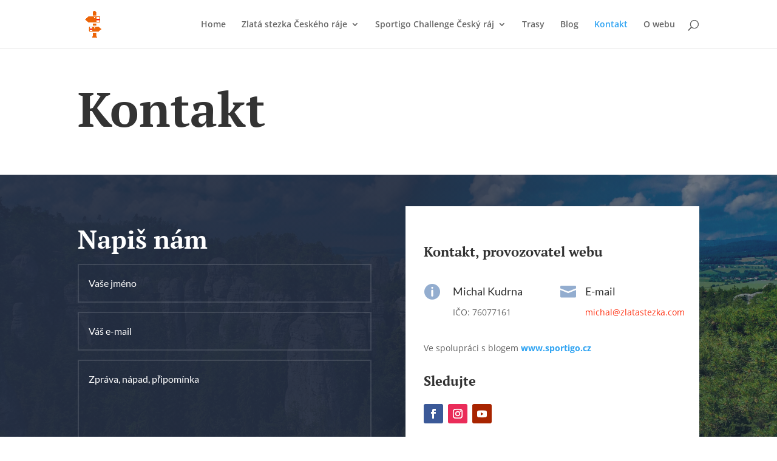

--- FILE ---
content_type: text/css
request_url: https://zlatastezka.com/wp-content/et-cache/11660/et-core-unified-deferred-11660.min.css?ver=1741547565
body_size: 714
content:
div.et_pb_section.et_pb_section_3{background-size:contain;background-position:center bottom 0px;background-image:url(http://zlatastezka.com/wp-content/uploads/2021/12/IMG_20210404_145813-scaled.jpg)!important}.et_pb_section_3.et_pb_section{background-color:#242e42!important}.et_pb_image_0 .et_pb_image_wrap{border-width:30px;border-color:#ffffff;box-shadow:5px 25px 105px -30px rgba(0,0,0,0.25)}.et_pb_image_0{margin-bottom:-80px!important;margin-left:-10vw!important;text-align:left;margin-left:0}.et_pb_text_12{line-height:1.8em;font-family:'Lato',Helvetica,Arial,Lucida,sans-serif;font-size:18px;line-height:1.8em;margin-bottom:20px!important}.et_pb_text_12 h2{font-family:'PT Serif',Georgia,"Times New Roman",serif;font-weight:700;font-size:42px;line-height:1.2em}.et_pb_blurb_5.et_pb_blurb .et_pb_module_header,.et_pb_blurb_5.et_pb_blurb .et_pb_module_header a,.et_pb_blurb_8.et_pb_blurb .et_pb_module_header,.et_pb_blurb_8.et_pb_blurb .et_pb_module_header a,.et_pb_blurb_4.et_pb_blurb .et_pb_module_header,.et_pb_blurb_4.et_pb_blurb .et_pb_module_header a,.et_pb_blurb_7.et_pb_blurb .et_pb_module_header,.et_pb_blurb_7.et_pb_blurb .et_pb_module_header a,.et_pb_blurb_6.et_pb_blurb .et_pb_module_header,.et_pb_blurb_6.et_pb_blurb .et_pb_module_header a{font-family:'Lato',Helvetica,Arial,Lucida,sans-serif;font-size:18px;line-height:1.4em}.et_pb_blurb_8.et_pb_blurb,.et_pb_blurb_7.et_pb_blurb,.et_pb_blurb_6.et_pb_blurb,.et_pb_blurb_4.et_pb_blurb,.et_pb_blurb_5.et_pb_blurb{margin-bottom:8px!important}.et_pb_blurb_5 .et-pb-icon,.et_pb_blurb_4 .et-pb-icon,.et_pb_blurb_6 .et-pb-icon,.et_pb_blurb_7 .et-pb-icon,.et_pb_blurb_8 .et-pb-icon{font-size:26px;color:#93adcf;font-family:ETmodules!important;font-weight:400!important}.et_pb_blurb_5 .et_pb_blurb_content,.et_pb_blurb_4 .et_pb_blurb_content,.et_pb_blurb_6 .et_pb_blurb_content,.et_pb_blurb_7 .et_pb_blurb_content,.et_pb_blurb_8 .et_pb_blurb_content{max-width:1100px}.et_pb_button_0_wrapper .et_pb_button_0,.et_pb_button_0_wrapper .et_pb_button_0:hover{padding-top:15px!important;padding-right:40px!important;padding-bottom:15px!important;padding-left:40px!important}.et_pb_button_0_wrapper{margin-top:40px!important}body #page-container .et_pb_section .et_pb_button_0{color:#000000!important;border-color:rgba(0,0,0,0);border-radius:0px;letter-spacing:4px;font-size:14px;font-family:'Lato',Helvetica,Arial,Lucida,sans-serif!important;font-weight:700!important;text-transform:uppercase!important;background-color:#ffc600}body #page-container .et_pb_section .et_pb_button_0:hover:after{margin-left:.3em;left:auto;margin-left:.3em;opacity:1}body #page-container .et_pb_section .et_pb_button_0:after{line-height:inherit;font-size:inherit!important;margin-left:-1em;left:auto;font-family:ETmodules!important;font-weight:400!important}.et_pb_button_0,.et_pb_button_0:after{transition:all 300ms ease 0ms}.et_pb_column_11{padding-top:60px;padding-bottom:60px}@media only screen and (max-width:980px){.et_pb_section_3.et_pb_section{padding-top:0px;padding-bottom:5vw}.et_pb_image_0{margin-top:-60px!important;margin-bottom:0px!important;margin-left:0vw!important;max-width:400px}.et_pb_image_0 .et_pb_image_wrap img{width:auto}body #page-container .et_pb_section .et_pb_button_0:after{line-height:inherit;font-size:inherit!important;margin-left:-1em;left:auto;display:inline-block;opacity:0;content:attr(data-icon);font-family:ETmodules!important;font-weight:400!important}body #page-container .et_pb_section .et_pb_button_0:before{display:none}body #page-container .et_pb_section .et_pb_button_0:hover:after{margin-left:.3em;left:auto;margin-left:.3em;opacity:1}.et_pb_column_11{padding-top:0px;padding-bottom:100px}}@media only screen and (max-width:767px){.et_pb_image_0 .et_pb_image_wrap img{width:auto}.et_pb_text_12 h2{font-size:30px}body #page-container .et_pb_section .et_pb_button_0:after{line-height:inherit;font-size:inherit!important;margin-left:-1em;left:auto;display:inline-block;opacity:0;content:attr(data-icon);font-family:ETmodules!important;font-weight:400!important}body #page-container .et_pb_section .et_pb_button_0:before{display:none}body #page-container .et_pb_section .et_pb_button_0:hover:after{margin-left:.3em;left:auto;margin-left:.3em;opacity:1}.et_pb_column_11{padding-top:0px;padding-bottom:100px}}